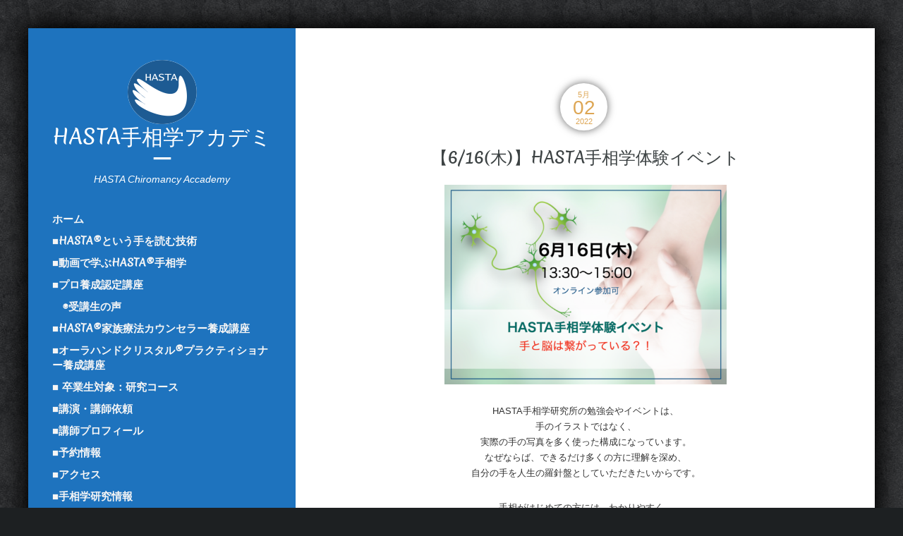

--- FILE ---
content_type: text/html; charset=UTF-8
request_url: http://hasta-tesou.com/school/?p=1530
body_size: 11129
content:
<!DOCTYPE html>
<html lang="ja">
<head>
<meta charset="UTF-8" />
<meta name="viewport" content="width=device-width, initial-scale=1.0">
<meta http-equiv="X-UA-Compatible" content="IE=Edge">
<link rel="profile" href="http://gmpg.org/xfn/11" />
<link rel="pingback" href="http://hasta-tesou.com/school/xmlrpc.php" />

<title>【6/16(木)】HASTA手相学体験イベント &#8211; HASTA手相学アカデミー</title>
<meta name='robots' content='max-image-preview:large' />
<link rel='dns-prefetch' href='//s.w.org' />
<link rel="alternate" type="application/rss+xml" title="HASTA手相学アカデミー &raquo; フィード" href="http://hasta-tesou.com/school/?feed=rss2" />
<link rel="alternate" type="application/rss+xml" title="HASTA手相学アカデミー &raquo; コメントフィード" href="http://hasta-tesou.com/school/?feed=comments-rss2" />
<script type="text/javascript">
window._wpemojiSettings = {"baseUrl":"https:\/\/s.w.org\/images\/core\/emoji\/14.0.0\/72x72\/","ext":".png","svgUrl":"https:\/\/s.w.org\/images\/core\/emoji\/14.0.0\/svg\/","svgExt":".svg","source":{"concatemoji":"http:\/\/hasta-tesou.com\/school\/wp-includes\/js\/wp-emoji-release.min.js?ver=6.0.11"}};
/*! This file is auto-generated */
!function(e,a,t){var n,r,o,i=a.createElement("canvas"),p=i.getContext&&i.getContext("2d");function s(e,t){var a=String.fromCharCode,e=(p.clearRect(0,0,i.width,i.height),p.fillText(a.apply(this,e),0,0),i.toDataURL());return p.clearRect(0,0,i.width,i.height),p.fillText(a.apply(this,t),0,0),e===i.toDataURL()}function c(e){var t=a.createElement("script");t.src=e,t.defer=t.type="text/javascript",a.getElementsByTagName("head")[0].appendChild(t)}for(o=Array("flag","emoji"),t.supports={everything:!0,everythingExceptFlag:!0},r=0;r<o.length;r++)t.supports[o[r]]=function(e){if(!p||!p.fillText)return!1;switch(p.textBaseline="top",p.font="600 32px Arial",e){case"flag":return s([127987,65039,8205,9895,65039],[127987,65039,8203,9895,65039])?!1:!s([55356,56826,55356,56819],[55356,56826,8203,55356,56819])&&!s([55356,57332,56128,56423,56128,56418,56128,56421,56128,56430,56128,56423,56128,56447],[55356,57332,8203,56128,56423,8203,56128,56418,8203,56128,56421,8203,56128,56430,8203,56128,56423,8203,56128,56447]);case"emoji":return!s([129777,127995,8205,129778,127999],[129777,127995,8203,129778,127999])}return!1}(o[r]),t.supports.everything=t.supports.everything&&t.supports[o[r]],"flag"!==o[r]&&(t.supports.everythingExceptFlag=t.supports.everythingExceptFlag&&t.supports[o[r]]);t.supports.everythingExceptFlag=t.supports.everythingExceptFlag&&!t.supports.flag,t.DOMReady=!1,t.readyCallback=function(){t.DOMReady=!0},t.supports.everything||(n=function(){t.readyCallback()},a.addEventListener?(a.addEventListener("DOMContentLoaded",n,!1),e.addEventListener("load",n,!1)):(e.attachEvent("onload",n),a.attachEvent("onreadystatechange",function(){"complete"===a.readyState&&t.readyCallback()})),(e=t.source||{}).concatemoji?c(e.concatemoji):e.wpemoji&&e.twemoji&&(c(e.twemoji),c(e.wpemoji)))}(window,document,window._wpemojiSettings);
</script>
<style type="text/css">
img.wp-smiley,
img.emoji {
	display: inline !important;
	border: none !important;
	box-shadow: none !important;
	height: 1em !important;
	width: 1em !important;
	margin: 0 0.07em !important;
	vertical-align: -0.1em !important;
	background: none !important;
	padding: 0 !important;
}
</style>
	<link rel='stylesheet' id='wp-block-library-css'  href='http://hasta-tesou.com/school/wp-includes/css/dist/block-library/style.min.css?ver=6.0.11' type='text/css' media='all' />
<style id='global-styles-inline-css' type='text/css'>
body{--wp--preset--color--black: #000000;--wp--preset--color--cyan-bluish-gray: #abb8c3;--wp--preset--color--white: #ffffff;--wp--preset--color--pale-pink: #f78da7;--wp--preset--color--vivid-red: #cf2e2e;--wp--preset--color--luminous-vivid-orange: #ff6900;--wp--preset--color--luminous-vivid-amber: #fcb900;--wp--preset--color--light-green-cyan: #7bdcb5;--wp--preset--color--vivid-green-cyan: #00d084;--wp--preset--color--pale-cyan-blue: #8ed1fc;--wp--preset--color--vivid-cyan-blue: #0693e3;--wp--preset--color--vivid-purple: #9b51e0;--wp--preset--gradient--vivid-cyan-blue-to-vivid-purple: linear-gradient(135deg,rgba(6,147,227,1) 0%,rgb(155,81,224) 100%);--wp--preset--gradient--light-green-cyan-to-vivid-green-cyan: linear-gradient(135deg,rgb(122,220,180) 0%,rgb(0,208,130) 100%);--wp--preset--gradient--luminous-vivid-amber-to-luminous-vivid-orange: linear-gradient(135deg,rgba(252,185,0,1) 0%,rgba(255,105,0,1) 100%);--wp--preset--gradient--luminous-vivid-orange-to-vivid-red: linear-gradient(135deg,rgba(255,105,0,1) 0%,rgb(207,46,46) 100%);--wp--preset--gradient--very-light-gray-to-cyan-bluish-gray: linear-gradient(135deg,rgb(238,238,238) 0%,rgb(169,184,195) 100%);--wp--preset--gradient--cool-to-warm-spectrum: linear-gradient(135deg,rgb(74,234,220) 0%,rgb(151,120,209) 20%,rgb(207,42,186) 40%,rgb(238,44,130) 60%,rgb(251,105,98) 80%,rgb(254,248,76) 100%);--wp--preset--gradient--blush-light-purple: linear-gradient(135deg,rgb(255,206,236) 0%,rgb(152,150,240) 100%);--wp--preset--gradient--blush-bordeaux: linear-gradient(135deg,rgb(254,205,165) 0%,rgb(254,45,45) 50%,rgb(107,0,62) 100%);--wp--preset--gradient--luminous-dusk: linear-gradient(135deg,rgb(255,203,112) 0%,rgb(199,81,192) 50%,rgb(65,88,208) 100%);--wp--preset--gradient--pale-ocean: linear-gradient(135deg,rgb(255,245,203) 0%,rgb(182,227,212) 50%,rgb(51,167,181) 100%);--wp--preset--gradient--electric-grass: linear-gradient(135deg,rgb(202,248,128) 0%,rgb(113,206,126) 100%);--wp--preset--gradient--midnight: linear-gradient(135deg,rgb(2,3,129) 0%,rgb(40,116,252) 100%);--wp--preset--duotone--dark-grayscale: url('#wp-duotone-dark-grayscale');--wp--preset--duotone--grayscale: url('#wp-duotone-grayscale');--wp--preset--duotone--purple-yellow: url('#wp-duotone-purple-yellow');--wp--preset--duotone--blue-red: url('#wp-duotone-blue-red');--wp--preset--duotone--midnight: url('#wp-duotone-midnight');--wp--preset--duotone--magenta-yellow: url('#wp-duotone-magenta-yellow');--wp--preset--duotone--purple-green: url('#wp-duotone-purple-green');--wp--preset--duotone--blue-orange: url('#wp-duotone-blue-orange');--wp--preset--font-size--small: 13px;--wp--preset--font-size--medium: 20px;--wp--preset--font-size--large: 36px;--wp--preset--font-size--x-large: 42px;}.has-black-color{color: var(--wp--preset--color--black) !important;}.has-cyan-bluish-gray-color{color: var(--wp--preset--color--cyan-bluish-gray) !important;}.has-white-color{color: var(--wp--preset--color--white) !important;}.has-pale-pink-color{color: var(--wp--preset--color--pale-pink) !important;}.has-vivid-red-color{color: var(--wp--preset--color--vivid-red) !important;}.has-luminous-vivid-orange-color{color: var(--wp--preset--color--luminous-vivid-orange) !important;}.has-luminous-vivid-amber-color{color: var(--wp--preset--color--luminous-vivid-amber) !important;}.has-light-green-cyan-color{color: var(--wp--preset--color--light-green-cyan) !important;}.has-vivid-green-cyan-color{color: var(--wp--preset--color--vivid-green-cyan) !important;}.has-pale-cyan-blue-color{color: var(--wp--preset--color--pale-cyan-blue) !important;}.has-vivid-cyan-blue-color{color: var(--wp--preset--color--vivid-cyan-blue) !important;}.has-vivid-purple-color{color: var(--wp--preset--color--vivid-purple) !important;}.has-black-background-color{background-color: var(--wp--preset--color--black) !important;}.has-cyan-bluish-gray-background-color{background-color: var(--wp--preset--color--cyan-bluish-gray) !important;}.has-white-background-color{background-color: var(--wp--preset--color--white) !important;}.has-pale-pink-background-color{background-color: var(--wp--preset--color--pale-pink) !important;}.has-vivid-red-background-color{background-color: var(--wp--preset--color--vivid-red) !important;}.has-luminous-vivid-orange-background-color{background-color: var(--wp--preset--color--luminous-vivid-orange) !important;}.has-luminous-vivid-amber-background-color{background-color: var(--wp--preset--color--luminous-vivid-amber) !important;}.has-light-green-cyan-background-color{background-color: var(--wp--preset--color--light-green-cyan) !important;}.has-vivid-green-cyan-background-color{background-color: var(--wp--preset--color--vivid-green-cyan) !important;}.has-pale-cyan-blue-background-color{background-color: var(--wp--preset--color--pale-cyan-blue) !important;}.has-vivid-cyan-blue-background-color{background-color: var(--wp--preset--color--vivid-cyan-blue) !important;}.has-vivid-purple-background-color{background-color: var(--wp--preset--color--vivid-purple) !important;}.has-black-border-color{border-color: var(--wp--preset--color--black) !important;}.has-cyan-bluish-gray-border-color{border-color: var(--wp--preset--color--cyan-bluish-gray) !important;}.has-white-border-color{border-color: var(--wp--preset--color--white) !important;}.has-pale-pink-border-color{border-color: var(--wp--preset--color--pale-pink) !important;}.has-vivid-red-border-color{border-color: var(--wp--preset--color--vivid-red) !important;}.has-luminous-vivid-orange-border-color{border-color: var(--wp--preset--color--luminous-vivid-orange) !important;}.has-luminous-vivid-amber-border-color{border-color: var(--wp--preset--color--luminous-vivid-amber) !important;}.has-light-green-cyan-border-color{border-color: var(--wp--preset--color--light-green-cyan) !important;}.has-vivid-green-cyan-border-color{border-color: var(--wp--preset--color--vivid-green-cyan) !important;}.has-pale-cyan-blue-border-color{border-color: var(--wp--preset--color--pale-cyan-blue) !important;}.has-vivid-cyan-blue-border-color{border-color: var(--wp--preset--color--vivid-cyan-blue) !important;}.has-vivid-purple-border-color{border-color: var(--wp--preset--color--vivid-purple) !important;}.has-vivid-cyan-blue-to-vivid-purple-gradient-background{background: var(--wp--preset--gradient--vivid-cyan-blue-to-vivid-purple) !important;}.has-light-green-cyan-to-vivid-green-cyan-gradient-background{background: var(--wp--preset--gradient--light-green-cyan-to-vivid-green-cyan) !important;}.has-luminous-vivid-amber-to-luminous-vivid-orange-gradient-background{background: var(--wp--preset--gradient--luminous-vivid-amber-to-luminous-vivid-orange) !important;}.has-luminous-vivid-orange-to-vivid-red-gradient-background{background: var(--wp--preset--gradient--luminous-vivid-orange-to-vivid-red) !important;}.has-very-light-gray-to-cyan-bluish-gray-gradient-background{background: var(--wp--preset--gradient--very-light-gray-to-cyan-bluish-gray) !important;}.has-cool-to-warm-spectrum-gradient-background{background: var(--wp--preset--gradient--cool-to-warm-spectrum) !important;}.has-blush-light-purple-gradient-background{background: var(--wp--preset--gradient--blush-light-purple) !important;}.has-blush-bordeaux-gradient-background{background: var(--wp--preset--gradient--blush-bordeaux) !important;}.has-luminous-dusk-gradient-background{background: var(--wp--preset--gradient--luminous-dusk) !important;}.has-pale-ocean-gradient-background{background: var(--wp--preset--gradient--pale-ocean) !important;}.has-electric-grass-gradient-background{background: var(--wp--preset--gradient--electric-grass) !important;}.has-midnight-gradient-background{background: var(--wp--preset--gradient--midnight) !important;}.has-small-font-size{font-size: var(--wp--preset--font-size--small) !important;}.has-medium-font-size{font-size: var(--wp--preset--font-size--medium) !important;}.has-large-font-size{font-size: var(--wp--preset--font-size--large) !important;}.has-x-large-font-size{font-size: var(--wp--preset--font-size--x-large) !important;}
</style>
<link rel='stylesheet' id='luminescence-responsive-css'  href='http://hasta-tesou.com/school/wp-content/themes/luminescence-lite/responsive.css?ver=2.2.2' type='text/css' media='all' />
<link rel='stylesheet' id='luminescence-style-css'  href='http://hasta-tesou.com/school/wp-content/themes/luminescence-lite/style.css?ver=6.0.11' type='text/css' media='all' />
<script type='text/javascript' src='http://hasta-tesou.com/school/wp-includes/js/jquery/jquery.min.js?ver=3.6.0' id='jquery-core-js'></script>
<script type='text/javascript' src='http://hasta-tesou.com/school/wp-includes/js/jquery/jquery-migrate.min.js?ver=3.3.2' id='jquery-migrate-js'></script>
<script type='text/javascript' src='http://hasta-tesou.com/school/wp-content/themes/luminescence-lite/js/luminescence-equal.js?ver=1.0.0' id='luminescence-equal-js'></script>
<script type='text/javascript' src='http://hasta-tesou.com/school/wp-content/themes/luminescence-lite/js/luminescence-modernizr.js?ver=2.6.2' id='luminescence-modernizr-js'></script>
<link rel="https://api.w.org/" href="http://hasta-tesou.com/school/index.php?rest_route=/" /><link rel="alternate" type="application/json" href="http://hasta-tesou.com/school/index.php?rest_route=/wp/v2/posts/1530" /><link rel="EditURI" type="application/rsd+xml" title="RSD" href="http://hasta-tesou.com/school/xmlrpc.php?rsd" />
<link rel="wlwmanifest" type="application/wlwmanifest+xml" href="http://hasta-tesou.com/school/wp-includes/wlwmanifest.xml" /> 
<meta name="generator" content="WordPress 6.0.11" />
<link rel="canonical" href="http://hasta-tesou.com/school/?p=1530" />
<link rel='shortlink' href='http://hasta-tesou.com/school/?p=1530' />
<link rel="alternate" type="application/json+oembed" href="http://hasta-tesou.com/school/index.php?rest_route=%2Foembed%2F1.0%2Fembed&#038;url=http%3A%2F%2Fhasta-tesou.com%2Fschool%2F%3Fp%3D1530" />
<link rel="alternate" type="text/xml+oembed" href="http://hasta-tesou.com/school/index.php?rest_route=%2Foembed%2F1.0%2Fembed&#038;url=http%3A%2F%2Fhasta-tesou.com%2Fschool%2F%3Fp%3D1530&#038;format=xml" />
    <script type="text/javascript">
    (function(){
            var t = function(){
                window._pt_sp_2 = [];
                _pt_sp_2.push('setAccount,3f558c1d');
                var _protocol = (("https:" == document.location.protocol) ? " https://" : " http://");
                (function() {
                    var atag = document.createElement('script'); atag.type = 'text/javascript'; atag.async = true;
                    atag.src = _protocol + 'js.ptengine.com/pta.js';
                    var stag = document.createElement('script'); stag.type = 'text/javascript'; stag.async = true;
                    stag.src = _protocol + 'js.ptengine.com/pts.js';
                    var s = document.getElementsByTagName('script')[0]; 
                    s.parentNode.insertBefore(atag, s);s.parentNode.insertBefore(stag, s);
                })();
            }
            if(window.attachEvent){
                window.attachEvent("onload",t);
            }else if(window.addEventListener){
                window.addEventListener("load",t,false);
            }else{
                t();
            }
        })();
    </script>
		<style type="text/css">
			a,a:visited {color: #dd9933;}
			a:hover {color: #787c7f;}
			#bottom-wrapper a {color: #abb3b4;}
			#bottom-wrapper a:hover {color: #cccccc;}
			#footer-wrapper a, #footer-menu-wrapper a {color: #d2a76a;}
			#footer-wrapper a:hover, #footer-menu-wrapper a:hover {color: #abb3b4;}			
			#bottom-wrapper li {border-color: #1c2123;}
			#bottom-wrapper h3 {color: #cccccc;}
			#equal-well a, #equal-well a:visited {color: #eded97;}
			#equal-well a:hover {color: #787c7f;}
			#equal-well .main-menu ul:first-child > li,
			#equal-well .main-menu ul:first-child,
			#equal-well .main-menu .menu ul li,
			#equal-well li {border-color: #1e73be;}
			h1, h2, h3, h4, h5, h6 {color: #3c4243;}
			.entry-title a {color: #55595b;}
			.entry-title a:hover {color: #d2a76a;}		
			.sidebar-heading {color: #f5f5f5;}
			#social-icons a {color: #ffffff;}
			#social-icons a:hover {color: #d2a76a;}
			#socialbar .genericon {background-color: #484e8c;}
			.entry-date-box {background-color: #ffffff;	color: #dda654;}		
			#equal-well nav.main-menu ul li, #equal-well nav.main-menu ul li a, #equal-well nav.main-menu ul li.home.current-menu-item a {color: #f5f5f5;}
			#equal-well nav.main-menu ul li a:hover {color: #d2a76a;}
			#equal-well .menu-desc {color: #8f8f93;}
			#equal-well .main-menu .menu ul {background-color:#222829;}			
			#equal-well .main-navigation .current-menu-item > a,
			#equal-well .main-navigation .current-menu-ancestor > a,
			#equal-well .main-navigation .current_page_item > a,
			#equal-well .main-navigation .current_page_ancestor > a,
			#equal-well .main-navigation ul.sub-menu li.current-menu-item > a,
			#equal-well .main-navigation ul.sub-menu li.current-menu-ancestor > a,
			#equal-well .main-navigation ul.sub-menu li.current_page_item > a,
			#equal-well .main-navigation ul.sub-menu li.current_page_ancestor > a {
				color:#d2a76a;
			}
	
		</style>
		
<style type="text/css"></style>

<style type="text/css">
.synved-social-resolution-single {
display: inline-block;
}
.synved-social-resolution-normal {
display: inline-block;
}
.synved-social-resolution-hidef {
display: none;
}

@media only screen and (min--moz-device-pixel-ratio: 2),
only screen and (-o-min-device-pixel-ratio: 2/1),
only screen and (-webkit-min-device-pixel-ratio: 2),
only screen and (min-device-pixel-ratio: 2),
only screen and (min-resolution: 2dppx),
only screen and (min-resolution: 192dpi) {
	.synved-social-resolution-normal {
	display: none;
	}
	.synved-social-resolution-hidef {
	display: inline-block;
	}
}
</style>
<style type="text/css" id="custom-background-css">
body.custom-background { background-image: url("http://hasta-tesou.com/school/wp-content/themes/luminescence-lite/images/backgrounds/background1.jpg"); background-position: left top; background-size: auto; background-repeat: repeat; background-attachment: scroll; }
</style>
	<link rel="icon" href="http://hasta-tesou.com/school/wp-content/uploads/2016/03/hasta_logo_l-1-150x150.png" sizes="32x32" />
<link rel="icon" href="http://hasta-tesou.com/school/wp-content/uploads/2016/03/hasta_logo_l-1-e1457540275753.png" sizes="192x192" />
<link rel="apple-touch-icon" href="http://hasta-tesou.com/school/wp-content/uploads/2016/03/hasta_logo_l-1-e1457540275753.png" />
<meta name="msapplication-TileImage" content="http://hasta-tesou.com/school/wp-content/uploads/2016/03/hasta_logo_l-1-e1457540275753.png" />
</head>
<body class="post-template-default single single-post postid-1530 single-format-standard custom-background">

<div id="wrapper" class="clearfix" style="background-color: #ffffff; color: #787c7f;">
	<div class="container-fluid">
		<div class="row-fluid lum-equal-wrap">
    <div id="content-right" class="span8 equal">
        <div class="content-inner">
                
        
            <div id="logo-wrapper" class="visible-phone">
                <a href="http://hasta-tesou.com/school/" title="HASTA手相学アカデミー" rel="home">
                    <img src="http://hasta-tesou.com/school/wp-content/uploads/2016/03/hasta_logo_l-1-e1457540275753.png" alt="HASTA手相学アカデミー "/>
                </a>
            </div>
            
            <div id="site-title" class="visible-phone">
                <h1><a href="http://hasta-tesou.com/school/" title="HASTA手相学アカデミー" 
                    rel="home" style="color: #3c4243;">HASTA手相学アカデミー</a></h1>
                <h2 style="color: #3c4243;">HASTA Chiromancy Accademy</h2>
            </div>
            			
		    

<nav id="site-navigation" class="main-navigation hidden-desktop hidden-tablet visible-phone" role="navigation">
	<h3 class="menu-toggle">Menu</h3>
		<ul class="nav-menu">
<li ><a href="http://hasta-tesou.com/school/">ホーム</a></li><li class="page_item page-item-2"><a href="http://hasta-tesou.com/school/?page_id=2">■HASTA®という手を読む技術</a></li>
<li class="page_item page-item-1605"><a href="http://hasta-tesou.com/school/?page_id=1605">■動画で学ぶHASTA®︎手相学</a></li>
<li class="page_item page-item-10 page_item_has_children"><a href="http://hasta-tesou.com/school/?page_id=10">■プロ養成認定講座</a>
<ul class='children'>
	<li class="page_item page-item-54"><a href="http://hasta-tesou.com/school/?page_id=54">§グループレッスン</a></li>
	<li class="page_item page-item-50"><a href="http://hasta-tesou.com/school/?page_id=50">§カリキュラム</a></li>
</ul>
</li>
<li class="page_item page-item-1213"><a href="http://hasta-tesou.com/school/?page_id=1213">　◉受講生の声</a></li>
<li class="page_item page-item-682"><a href="http://hasta-tesou.com/school/?page_id=682">■HASTA®&#xfe0f;家族療法カウンセラー養成講座</a></li>
<li class="page_item page-item-756"><a href="http://hasta-tesou.com/school/?page_id=756">■オーラハンドクリスタル®プラクティショナー養成講座</a></li>
<li class="page_item page-item-1121"><a href="http://hasta-tesou.com/school/?page_id=1121">■ 卒業生対象：研究コース</a></li>
<li class="page_item page-item-8"><a href="http://hasta-tesou.com/school/?page_id=8">■講演・講師依頼</a></li>
<li class="page_item page-item-18"><a href="http://hasta-tesou.com/school/?page_id=18">■講師プロフィール</a></li>
<li class="page_item page-item-343"><a href="http://hasta-tesou.com/school/?page_id=343">■予約情報</a></li>
<li class="page_item page-item-21"><a href="http://hasta-tesou.com/school/?page_id=21">■アクセス</a></li>
<li class="page_item page-item-128"><a href="http://hasta-tesou.com/school/?page_id=128">■手相学研究情報</a></li>
<li class="page_item page-item-16"><a href="http://hasta-tesou.com/school/?page_id=16">■お問合せ</a></li>
</ul>
</nav><!-- #site-navigation -->	

<div class="container-fluid">
	<div class="row-fluid">
			
					
	</div>
</div>            <div id="content" class="site-content" role="main">
                

	
<article id="post-1530" class="post-1530 post type-post status-publish format-standard hentry category-114 category-event">

	<header class="entry-header">
    
		<div class="entry-thumbnail clearfix" style="min-height:2em;"><div class="entry-date-box"><span class="entry-month">5月</span><span class="entry-date">02</span><span class="entry-year">2022</span></div></div> 

					<h1 class="entry-title">
            【6/16(木)】HASTA手相学体験イベント </h1>
		
		<div class="entry-meta">
        					</div><!-- .entry-meta -->
	</header><!-- .entry-header -->


	    
		<div class="entry-content">
    		<p><img class="aligncenter wp-image-1537" src="http://hasta-tesou.com/school/wp-content/uploads/2022/05/20220616event-600x424.png" alt="" width="400" height="283" srcset="http://hasta-tesou.com/school/wp-content/uploads/2022/05/20220616event-600x424.png 600w, http://hasta-tesou.com/school/wp-content/uploads/2022/05/20220616event.png 1192w" sizes="(max-width: 400px) 100vw, 400px" /></p>
<p style="text-align: center;">
<span style="color: #333333;">HASTA手相学研究所の勉強会やイベントは、</span><br />
<span style="color: #333333;">手のイラストではなく、</span><br />
<span style="color: #333333;"> 実際の手の写真を多く使った構成になっています。</span><br />
<span style="color: #333333;"> なぜならば、できるだけ多くの方に理解を深め、</span><br />
<span style="color: #333333;"> 自分の手を人生の羅針盤としていただきたいからです。</span></p>
<p style="text-align: center;"><span style="color: #333333;">手相がはじめての方には、わかりやすく、</span><br />
<span style="color: #333333;"> ”手相占い”を実際に体験したことがある方や</span><br />
<span style="color: #333333;"> ある程度知っている方には</span><br />
<span style="color: #333333;">新鮮かつ斬新な情報満載なイベントを企画しました</span></p>
<p style="text-align: center;"><span style="color: #333333;">オフィスでの参加＋オンライン受講という初の試み</span><br />
<span style="color: #333333;">是非、ご参加ください！</span></p>
<blockquote>
<h3><strong><span style="color: #333333;"><span style="caret-color: #333333;">イベント概要</span></span></strong></h3>
</blockquote>
<p><span style="color: #ff0000;"><strong>開催日：６月１６日（木）</strong></span><br />
<span style="color: #333333;"> 時　間：１３：３０～１５：００</span><br />
<span style="color: #333333;"> 参加費：税込３,３００円　＊初回特別料金</span></p>
<p><span style="color: #333333;">参加形態：対面またはオンライン（Zoom）</span></p>
<p><span style="color: #333333;">▶︎ お申し込みは<a href="https://form1ssl.fc2.com/form/?id=2c183e8754500a44" target="_blank" rel="noopener noreferrer">こちら</a>から</span></p>
<p><span style="color: #333333;">ーーーーーーーーーーーーーーーーーーーーーーーーーーー</span></p>
<p><span style="color: #333333;">【HASTAオフィスでの参加をご希望の方へ】</span></p>
<p><span style="color: #333333;">・対面参加の定員は４名です</span><br />
<span style="color: #333333;"> ・当日画像収録が入いる予定です（姿が映り込む場合がございます）</span><br />
<span style="color: #333333;"> ・イベント中、手を拝見させていただくかもしれません</span></p>
<p><span style="color: #333333;"><img loading="lazy" class="aligncenter wp-image-1532" src="http://hasta-tesou.com/school/wp-content/uploads/2022/05/4269586_s-600x400.jpg" alt="" width="400" height="267" srcset="http://hasta-tesou.com/school/wp-content/uploads/2022/05/4269586_s-600x400.jpg 600w, http://hasta-tesou.com/school/wp-content/uploads/2022/05/4269586_s.jpg 640w" sizes="(max-width: 400px) 100vw, 400px" /></span></p>
<blockquote>
<h3><strong><span style="color: #333333;">お話しする内容</span></strong></h3>
</blockquote>
<p><span style="color: #008000;"><strong>● 手は変化する</strong></span><br />
<span style="color: #333333;"> 手相は本当に変わります。</span><br />
<span style="color: #333333;"> 手相だけではありません。手の形や指も変わります。</span><br />
<span style="color: #333333;"> 変化した手の事例を画像と共に検証していきます</span></p>
<p><strong><span style="color: #008000;">● 脳科学の視点でアプローチ！</span></strong><br />
<span style="color: #333333;"> 手相は変わる！と手相に携わる方々はよく口にします</span><br />
<span style="color: #333333;"> では、なぜ変わるのでしょう？</span><br />
<span style="color: #333333;"> 変化する手相が意味することはどんなことなのでしょう？</span><br />
<span style="color: #333333;"> 運勢や性格が変わったのでしょうか？</span><br />
<span style="color: #333333;"> ・・・いいえ、手を持つあなたの気持ちが変えたのです。</span><br />
<span style="color: #333333;"> 気持ちとは脳の働きの現れです。</span></p>
<p><img loading="lazy" class="aligncenter wp-image-1538" src="http://hasta-tesou.com/school/wp-content/uploads/2022/05/スクリーンショット-2021-06-19-18.07.00-600x386.png" alt="" width="400" height="257" srcset="http://hasta-tesou.com/school/wp-content/uploads/2022/05/スクリーンショット-2021-06-19-18.07.00-600x386.png 600w, http://hasta-tesou.com/school/wp-content/uploads/2022/05/スクリーンショット-2021-06-19-18.07.00-1500x965.png 1500w, http://hasta-tesou.com/school/wp-content/uploads/2022/05/スクリーンショット-2021-06-19-18.07.00.png 1888w" sizes="(max-width: 400px) 100vw, 400px" /></p>
<p><strong><span style="color: #008000;">● 手から自分自身を知る</span></strong><br />
<span style="color: #333333;"> 手はパーツごとに違う情報を教えてくれます。</span><br />
<span style="color: #333333;"> 手全体、親指、４本の指、手相は違う視点で自分自身の姿を映し出しています。</span><br />
<span style="color: #333333;"> 手からわかることを、親指・４本の指・手相と細分化して紹介します。</span></p>
<p><span style="color: #008000;"><strong>● 手相の真実</strong></span><br />
<span style="color: #333333;"> 手相（手のひらの線）には変化しやすい箇所と変化しづらい箇所が混在しています。</span><br />
<span style="color: #333333;"> それらは何を意味し、何がわかるのでしょうか。</span><br />
<span style="color: #333333;"> そもそも”占い”というのはどんな役割を持っているのか？</span><br />
<span style="color: #333333;"> 占術の基礎知識も含め、紹介します</span></p>
<p><span style="color: #333333;">情報量が多くなりそうなので、ちょっと時間オーバーになる可能性大です(^_^;)</span></p>
<p><strong><span style="color: #ff9900;">＜参加者特典＞</span></strong><br />
<span style="color: #ff9900;"> 現在、個人セッションの受付はお休みしておりますが、</span><br />
<span style="color: #ff9900;"> 本イベントに参加された方は、6月または7月の予約を優先的に受付けさせていただきます。</span><br />
<span style="color: #333333;"> （<span style="color: #808080;">ただし、対応人数に限りがございますので、先着順となります）</span></span></p>
<p><span style="color: #808080;">ご希望の方は、申込フォームの”個人セッション希望欄”にチェックをし、ご希望の日程（曜日・時間など）をご記入ください。</span></p>
<p><span style="color: #333333;">▶︎ 体験イベント　お申し込みは<a href="https://form1ssl.fc2.com/form/?id=2c183e8754500a44" target="_blank" rel="noopener noreferrer">こちら</a>から</span></p>
<p><span style="color: #333333;">お申し込みお待ちしております！</span></p>
                	</div>
    
    
	<footer class="entry-meta">
						<div class="entry-footer-meta">
			 
			<span class="meta-posted">Posted in: <a href="http://hasta-tesou.com/school/?cat=114" rel="category">∟ 体験セミナー</a>, <a href="http://hasta-tesou.com/school/?cat=2" rel="category">●募集中の講座・イベント</a></span> <br />
			
		</div> 

		 
		
		</footer><!-- .entry-meta -->
              
</article><!-- end of #post-1530 -->

<div class="entry-shadow">
	<img src="http://hasta-tesou.com/school/wp-content/themes/luminescence-lite/images/post-shadow.png" alt="spacer"/>
</div>		<nav class="navigation post-navigation" role="navigation">
		<h5 class="screen-reader-text">More Articles</h5>
		<div class="nav-links">

			<a href="http://hasta-tesou.com/school/?p=1478" rel="prev"><span class="meta-nav">&larr;</span> グループレッスン：2022年春クラス開講</a><br />
			<a href="http://hasta-tesou.com/school/?p=1665" rel="next">【2/5開講】東京：グループレッスン <span class="meta-nav">&rarr;</span></a>
		</div><!-- .nav-links -->
	</nav><!-- .navigation -->
		

<div id="comments" class="comments-area">

	
	
	
</div><!-- #comments .comments-area -->
	
            </div>
        </div>
    </div>
    <div id="left-column" class="span4 equal" style="background-color: #1e73be; color: #dbdbdb;">	
	<div id="equal-well" style="background-color: #1e73be;">
    
		


        
            <div id="logo-wrapper" class="hidden-phone">
                <a href="http://hasta-tesou.com/school/" title="HASTA手相学アカデミー" rel="home">
                    <img src="http://hasta-tesou.com/school/wp-content/uploads/2016/03/hasta_logo_l-1-e1457540275753.png" alt="HASTA手相学アカデミー "/>
                </a>
            </div>
            
            <div id="site-title" class="hidden-phone">
                <h1><a href="http://hasta-tesou.com/school/" title="HASTA手相学アカデミー" 
                    rel="home" style="color: #ffffff;">HASTA手相学アカデミー</a></h1>
                <h2 style="color: #ffffff;">HASTA Chiromancy Accademy</h2>
            </div>
            			
					
		
<nav id="site-navigation" class="main-navigation vertical-menu main-menu hidden-phone" role="navigation">
	<h3 class="menu-toggle">Menu</h3>
	
	<ul class="menu">
<li ><a href="http://hasta-tesou.com/school/">ホーム</a></li><li class="page_item page-item-2"><a href="http://hasta-tesou.com/school/?page_id=2">■HASTA®という手を読む技術</a></li>
<li class="page_item page-item-1605"><a href="http://hasta-tesou.com/school/?page_id=1605">■動画で学ぶHASTA®︎手相学</a></li>
<li class="page_item page-item-10 page_item_has_children"><a href="http://hasta-tesou.com/school/?page_id=10">■プロ養成認定講座</a>
<ul class='children'>
	<li class="page_item page-item-54"><a href="http://hasta-tesou.com/school/?page_id=54">§グループレッスン</a></li>
	<li class="page_item page-item-50"><a href="http://hasta-tesou.com/school/?page_id=50">§カリキュラム</a></li>
</ul>
</li>
<li class="page_item page-item-1213"><a href="http://hasta-tesou.com/school/?page_id=1213">　◉受講生の声</a></li>
<li class="page_item page-item-682"><a href="http://hasta-tesou.com/school/?page_id=682">■HASTA®&#xfe0f;家族療法カウンセラー養成講座</a></li>
<li class="page_item page-item-756"><a href="http://hasta-tesou.com/school/?page_id=756">■オーラハンドクリスタル®プラクティショナー養成講座</a></li>
<li class="page_item page-item-1121"><a href="http://hasta-tesou.com/school/?page_id=1121">■ 卒業生対象：研究コース</a></li>
<li class="page_item page-item-8"><a href="http://hasta-tesou.com/school/?page_id=8">■講演・講師依頼</a></li>
<li class="page_item page-item-18"><a href="http://hasta-tesou.com/school/?page_id=18">■講師プロフィール</a></li>
<li class="page_item page-item-343"><a href="http://hasta-tesou.com/school/?page_id=343">■予約情報</a></li>
<li class="page_item page-item-21"><a href="http://hasta-tesou.com/school/?page_id=21">■アクセス</a></li>
<li class="page_item page-item-128"><a href="http://hasta-tesou.com/school/?page_id=128">■手相学研究情報</a></li>
<li class="page_item page-item-16"><a href="http://hasta-tesou.com/school/?page_id=16">■お問合せ</a></li>
</ul>
</nav><!-- #site-navigation -->		
		<div id="categories-2" class="module widget_categories"><h3 class="sidebar-heading">テーマ</h3>
			<ul>
					<li class="cat-item cat-item-128"><a href="http://hasta-tesou.com/school/?cat=128">●お知らせ</a>
</li>
	<li class="cat-item cat-item-2"><a href="http://hasta-tesou.com/school/?cat=2">●募集中の講座・イベント</a>
<ul class='children'>
	<li class="cat-item cat-item-114"><a href="http://hasta-tesou.com/school/?cat=114">∟ 体験セミナー</a>
</li>
	<li class="cat-item cat-item-26"><a href="http://hasta-tesou.com/school/?cat=26">∟HASTA手相学総合講座グループレッスン</a>
</li>
	<li class="cat-item cat-item-27"><a href="http://hasta-tesou.com/school/?cat=27">∟オーラハンドクリスタル</a>
</li>
	<li class="cat-item cat-item-62"><a href="http://hasta-tesou.com/school/?cat=62">∟コミュニケーション講座</a>
</li>
	<li class="cat-item cat-item-22"><a href="http://hasta-tesou.com/school/?cat=22">∟個人セッション（期日指定）</a>
</li>
</ul>
</li>
	<li class="cat-item cat-item-1"><a href="http://hasta-tesou.com/school/?cat=1">未分類</a>
</li>
			</ul>

			</div><div id="text-5" class="module widget_text"><h3 class="sidebar-heading">無料メルマガ配信中</h3>			<div class="textwidget"><p>◆ <a href="https://hasta-tesou.com/mail_magazine/" target="_blank" rel="noopener">無料メルマガ登録フォーム</a></p>
</div>
		</div><div id="text-11" class="module widget_text"><h3 class="sidebar-heading">コラム</h3>			<div class="textwidget"><p>‡ <a href="https://note.mu/hasta/m/m229cfef7611d"target="_blank">手を読む技術を生きる力に</a><br />
‡ <a href="https://note.mu/hasta/m/m3f601597d4b6" target="_blank" rel="noopener">子どもの本当の気持ちが分かる手相学</a></p>
</div>
		</div>
		<div id="recent-posts-7" class="module widget_recent_entries">
		<h3 class="sidebar-heading">最新情報</h3>
		<ul>
											<li>
					<a href="http://hasta-tesou.com/school/?p=1958">【5/24開講】認定講座グループレッスン</a>
									</li>
											<li>
					<a href="http://hasta-tesou.com/school/?p=1850">【6/1開講】京都：グループレッスン</a>
									</li>
											<li>
					<a href="http://hasta-tesou.com/school/?p=1692">【11/13開講】2024オンライン：グループレッスン</a>
									</li>
											<li>
					<a href="http://hasta-tesou.com/school/?p=1899">【9/7開講】認定講座グループレッスン</a>
									</li>
											<li>
					<a href="http://hasta-tesou.com/school/?p=1824">【3/16開講】認定講座グループレッスン</a>
									</li>
					</ul>

		</div>				
	</div>
	
</div>			


					
				</div><!-- end row-fluid for content columns -->
				
					<div class="row-fluid">
						<div id="bottom-wrapper" style="background-color: #232323; color: #abb3b4;">
							<div class="row-fluid">
	<aside id="bottom-group">
					<div id="bottom1" class="span4" role="complementary">
				<div id="text-7" class="module widget_text"><h3>一般社団法人HASTA手相学研究所</h3>			<div class="textwidget"><p>〒110-0016 東京都台東区台東4-2-4 勝部ビル102<br />
（最寄り駅：上野・御徒町・新御徒町・仲御徒町）<br />
TEL 03-5812-4947<br />
e-mail <a href="mailto:info@hasta-tesou.com?Subject=%E2%96%A0%E3%80%80%E3%81%8A%E5%95%8F%E5%90%88%E3%81%9B%E3%80%80%E2%96%A0">info@hasta-tesou.com </a></p>
</div>
		</div>			</div><!-- #top1 -->
				
					<div id="bottom2" class="span4" role="complementary">
				<div id="text-6" class="module widget_text"><h3>事業内容</h3>			<div class="textwidget"><p>伝統的心理手相術の普及<br />
・伝統的心理手相術の研究<br />
・カウンセリング／ライフコンサルティング<br />
・手相学スクールの運営<br />
子育て支援・人材育成事業<br />
・母と子のこころケアステーションの運営<br />
・家族療法（親子手相）カウンセリング<br />
・コミュニケーションアドバイザーの養成<br />
・ワークショップ開催　ほか</p>
</div>
		</div>			</div><!-- #top2 -->
				
					<div id="bottom3" class="span4" role="complementary">
				<div id="text-8" class="module widget_text"><h3>Bookmarks</h3>			<div class="textwidget"><p>‡ <a href="https://hasta-tesou.com" target="_blank" rel="noopener">一般社団法人HASTA手相学研究所</a><br />
‡ <a href="https://hasta-tesou.com/member/course_list/" target="_blank" rel="noopener">動画で学ぶHASTA手相学</a><br />
‡ <a href="http://aurahand.jp" target="_blank" rel="noopener">オーラハンドクリスタル®</a></p>
<p>‡ <a href="http://ameblo.jp/hipno-kaze/"target="_blank">オフィシャルブログ</a><br />
‡ <a href="https://www.facebook.com/hastatesou/" target="_blank" rel="noopener">Facebook</a></p>
</div>
		</div>			</div><!-- #top3 -->
					
			</aside> 
</div>						</div> 
					</div>
               
			</div><!-- end container-fluid -->
		</div><!-- end wrapper -->
        
        

<div class="container">
	<div class="row">
			
					
	</div>
</div>        
        
			        
                <div id="footer-menu-wrapper">
                                    </div>

        		<div id="copyright-wrapper" style="color: #787c7f;">
        			
					Copyright &copy; 2026 一般社団法人HASTA手相学研究所.All rights reserved.                </div>

        
		<script type='text/javascript' src='http://hasta-tesou.com/school/wp-content/themes/luminescence-lite/js/luminescence-bootstrap.min.js?ver=2.3.2' id='luminescence-bootstrap-js'></script>
<script type='text/javascript' src='http://hasta-tesou.com/school/wp-content/themes/luminescence-lite/js/luminescence-bootstrap-st.js?ver=2.2.2' id='luminescence-bootstrap-st-js'></script>
<script type='text/javascript' src='http://hasta-tesou.com/school/wp-content/themes/luminescence-lite/js/luminescence-navigation.js?ver=1.0' id='luminescence-navigation-js'></script>
	</body>
</html>

--- FILE ---
content_type: application/javascript
request_url: http://hasta-tesou.com/school/wp-content/themes/luminescence-lite/js/luminescence-bootstrap-st.js?ver=2.2.2
body_size: 284
content:
// lets add some bootstrap styling to WordPress elements starting with the tables

jQuery(function($){
	$( 'table' ).addClass( 'table' );
	$( '#submit' ).addClass( 'btn btn-primary btn-small' );
	$( '#wp-calendar' ).addClass( 'table table-striped table-bordered' );
	
});


